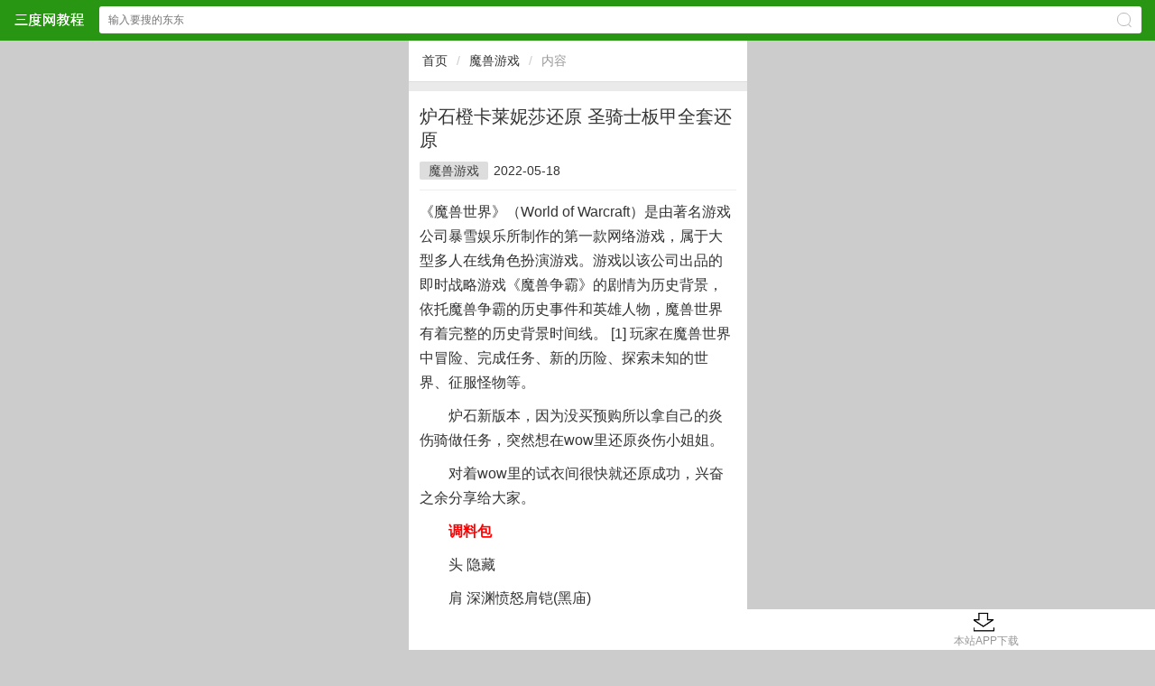

--- FILE ---
content_type: text/html
request_url: http://m.3du8.cn/moshou/moshougame-207.html
body_size: 4298
content:
<!DOCTYPE HTML> <html><head><meta charset="gb2312" /><meta id="viewport" name="viewport" content="width=device-width, initial-scale=1.0, minimum-scale=1.0, maximum-scale=1.0, user-scalable=no" /><meta content="telephone=no" name="format-detection" /><meta http-equiv="Cache-Control" content="no-transform " /><meta http-equiv="Cache-Control" content="no-siteapp" /><meta name="apple-mobile-web-app-capable" content="yes" /><meta name="applicable-device" content="mobile" /><title>炉石橙卡莱妮莎还原 圣骑士板甲全套还原</title><meta name="keywords" content="炉石橙卡莱妮莎还原 圣骑士板甲全套还原" /><meta name="description" content="炉石橙卡莱妮莎还原 圣骑士板甲全套还原(第1页)" /><link rel="stylesheet" type="text/css" href="/sc/css/rbase.css" /><script type="text/javascript" src="/sc/js/jquery-2.0.3.min.js"></script><script type="text/javascript" src="/sc/js/slick.min.js"></script><link rel="stylesheet" type="text/css" href="/sc/js/slick.min.css" /><script type="text/javascript" src="/sc/js/global.js"></script><link rel="stylesheet" type="text/css" href="/sc/css/article.css" /></head><body><header class="header"><div class="dom acc"><a href="/" class="logo">三度网教程网站</a><form action="/search.aspx" method="get" onsubmit="return chk_search();" accept-charset="GBK" onsubmit="document.charset='GBK';"><input type="text" id="key" name="keyboard" value="" placeholder="输入要搜的东东" class="text" /><span class="ico2search"></span><input type="submit" class="submit pa db" value="搜索" /></form></div></header><div style="height:45px;"></div><script>//搜索检测function chk_search(){var key=$('#key').val();if(key==''){alert('搜索关键词');return false;}return true;}</script><div class='ways mb10 acc'><a href='/'>首页</a><i>/</i><a href='/gamelist/moshou.html'>魔兽游戏</a><i>/</i><b>内容</b></div><div class="detail"><h1 class="h1">炉石橙卡莱妮莎还原 圣骑士板甲全套还原</h1><div class="attr"><a href='/gamelist/moshou.html'>魔兽游戏</a><span>2022-05-18 </span><span class="hide">阅读()</span></div><div class="content acc mt10"><div>《魔兽世界》（World of Warcraft）是由著名游戏公司暴雪娱乐所制作的第一款网络游戏，属于大型多人在线角色扮演游戏。游戏以该公司出品的即时战略游戏《魔兽争霸》的剧情为历史背景，依托魔兽争霸的历史事件和英雄人物，魔兽世界有着完整的历史背景时间线。 [1]  玩家在魔兽世界中冒险、完成任务、新的历险、探索未知的世界、征服怪物等。</div><script type='text/javascript' src='/js/insertad.js'></script><p style="text-indent: 2em">炉石新版本，因为没买预购所以拿自己的炎伤骑做任务，突然想在wow里还原炎伤小姐姐。</p>
<p style="text-indent: 2em">对着wow里的试衣间很快就还原成功，兴奋之余分享给大家。</p>
<p style="text-indent: 2em"><span style="color: rgb(255, 0, 0);"><strong>调料包</strong></span></p>
<p style="text-indent: 2em">头 隐藏</p>
<p style="text-indent: 2em">肩 深渊愤怒肩铠(黑庙)</p>
<p style="text-indent: 2em">背 黑曜石斑点披风 黑潮斗篷(这个纹理的披风有很多，在这里比照原画选择了黑色和灰色的最长款)</p>
<p style="text-indent: 2em">胸 魔法瑟银胸甲</p>
<p style="text-indent: 2em">手 凯旋之翼手套(SoO普通难度)</p>
<p style="text-indent: 2em">腰 审判腰带(黑翼)</p>
<p style="text-indent: 2em">腿 魔法瑟银护腿</p>
<p style="text-indent: 2em">脚 冷酷马靴</p>
<p style="text-indent: 2em">主手 骑士战锤</p>
<p style="text-indent: 2em">副手 古树之三联盾牌(老klz)</p>
<p style="text-indent: 2em">肤色 3</p>
<p style="text-indent: 2em">脸型 2</p>
<p style="text-indent: 2em">发型 13</p>
<p style="text-indent: 2em">发色 7</p>
<p style="text-indent: 2em">耳环 1</p>
<p style="text-indent: 2em">炎伤小姐姐的肩膀是最好认的，胸甲让我疑惑了一下，但是从护颈、开胸、手臂上的束带三个点就很容易认出其实是魔法瑟银胸甲改色，因为其他类似模型的胸甲没有护颈。</p>
<p style="text-indent: 2em">顺藤摸瓜，腿甲就是魔法瑟银护腿。</p>
<p style="text-indent: 2em">腰带也花了点功夫，主要从侧边的链环入手，确认是审判腰带，tbc5人本有同模型不同配色，但是跟原画的差距有点大所以不推荐。</p>
<p style="text-indent: 2em">护手我一开始以为那四条光纹是绿色的，后来从末端的中国风纹理认出是凯旋之翼。</p>
<p style="text-indent: 2em">武器原画改动比较大，其实是从锤身上的甲虫？纹理辨认的。一开始我配的是乌瑞恩皇室之槌，结果上数据库搜发现没有，估计是获取任务删除了。同纹理的还有通体金色纹理暗绿色的灵覆钉锤和通体银色纹理金属色的骑士战锤，为了幻化整体感最后选了骑士战锤。</p>
<p style="text-indent: 2em">盾牌很好认，6.0好战角斗士有类似模型的，不过是兽人风格而且配色不搭所以不做考虑。</p>
<p style="text-indent: 2em">腿甲其实原画里看不到，不过光脚很不rp所以按魔法瑟银套配了最搭的冷酷马靴。</p>
<p style="text-indent: 2em">其实作为剧情党，一开始很不喜欢炉石里的随意设定。但是后来发现，这也是魔兽这一老ip新生命力的源泉之一。如果还有想要还原的炉石原画，我也愿意继续分享给大家。</p>
<p style="text-indent: 2em"><span style="color: rgb(255, 0, 0);"><strong>最后上图&nbsp;</strong></span></p>

<p style="text-align: center"><a target="_blank" style="display:inline-block;"><img src="http://img2.3du8.cn/upload/wow_1/wow_1209052652_1.jpg" width="600" border="0" height="626" alt="炉石橙卡莱妮莎还原 圣骑士板甲全套还原" title=""></a></p>
<p style="text-align: center"><a target="_blank" style="display:inline-block;"><img src="http://img2.3du8.cn/upload/wow_1/wow_1209052653_2.jpg" width="600" border="0" height="626" alt="炉石橙卡莱妮莎还原 圣骑士板甲全套还原" title=""></a></p>
<p style="text-align: center"><a target="_blank" style="display:inline-block;"><img src="http://img2.3du8.cn/upload/wow_1/wow_1209052653_3.jpg" width="600" border="0" height="800" alt="炉石橙卡莱妮莎还原 圣骑士板甲全套还原" title=""></a></p>
<p><br><div>中国国内对于网络游戏以批评、质疑多于赞赏，央视作为主流官方媒体更是如此。但在2011年CCTV-13频道的视频中，主持人首次对《魔兽世界》这款网游进行了肯定，并且称赞其有创意有创新，与国内产品对比鲜明。</div><br><br/><br/>      <div  style='width:98%;text-align:center'></div><p style="white-space: normal;">&hellip;&hellip;</p><script type="text/javascript" src="/js/content-bottom.js"></script><div class="tags"><font>标签:</font><a href='/search.aspx?keyboard=%c2%af%ca%af%b3%c8%bf%a8%c0%b3%c4%dd%c9%af%bb%b9%d4%ad+%ca%a5%c6%ef%ca%bf%b0%e5%bc%d7%c8%ab%cc%d7%bb%b9%d4%ad' target='_blank' >炉石橙卡莱妮莎还原 圣骑士板甲全套还原</a></div> </div></div><script type="text/javascript" src="/js/content-bottom2.js"></script><div class="mi_news mt10"><div class="tit"><span>相关阅读</span></div><ul><li><a href='/moshou/moshougame-207.html' title='炉石橙卡莱妮莎还原 圣骑士板甲全套还原'>炉石橙卡莱妮莎还原 圣骑士板甲全套还原</a></li></ul></div><footer class="bottom"><a href="/">首页</a> &nbsp;  &nbsp; <a href="http://www.3du8.cn">电脑版</a>&nbsp;&nbsp;&nbsp;&nbsp;<a href="/sitemap.xml" target='_blank'>地图</a></footer><span style="display:none"><script type="text/javascript" src="/sc/js/tongji.js"></script></span><script type="text/javascript" src="/js/bottom-ad.js"></script><script type="text/javascript" src="/alipay.js"></script><script type="text/javascript"  src="/js/downapp.js" ></script></body></html>

--- FILE ---
content_type: text/html
request_url: http://m.3du8.cn/js/content-bottom2.js
body_size: 655
content:
<!DOCTYPE html PUBLIC "-//W3C//DTD XHTML 1.0 Transitional//EN" "http://www.w3.org/TR/xhtml1/DTD/xhtml1-transitional.dtd">
<html xmlns="http://www.w3.org/1999/xhtml">
<head>
<meta http-equiv="Content-Type" content="text/html; charset=gb2312" />
<title>404资源未找到 - 北联网教程</title>
<link rel="stylesheet" type="text/css" href="/assets/css/base.css" />
<link rel="stylesheet" type="text/css" href="/assets/css/about.css" />
</head>
<body class="whitebg">
<div class="error">
<div class="error-img"></div>
<div class="error-notice">呃…您要访问的页面找不到了！</div>
<div class="error-button"><a href="javascript:void(0);" onclick="window.location.reload();" class="refresh-button">刷新</a><a href="/" class="back-button">返回首页</a><a href="javascript:void(0);" onclick="window.history.go(-1);" class="pev-button">返回上一页</a></div>
</div>
</body>
</html>


--- FILE ---
content_type: text/css
request_url: http://m.3du8.cn/sc/css/rbase.css
body_size: 4267
content:
@charset "gb2312";
/* ui7 1.1 */
 body{margin: 0; color: #333; font-family: "Microsoft Yahei", sans-serif; line-height: 1.6; background:#eaeaea; }
 ul, ol{margin: 0; padding-left: 0; list-style: none;}
 ul li, ol li{vertical-align: middle;}
 dl,  p{margin: 0;} dd{margin-left: 0;}
 h1, h2, h3, h4, h5, h6{margin: 0; font-weight: normal;}
 strong{ font-weight: bold; }
 em {font-style: italic;}
 img{ display: block; border: 0;}
 a, a:link, a:visited, a:active, a:hover{text-decoration:none;} a{color: #404040;}
 a,button,input{-webkit-tap-highlight-color:rgba(0,0,0,.2);}
 select{-webkit-appearance: none; -moz-appearance: none;}
 input[type="submit"]{cursor:pointer;}
 input[type="email"], input[type="number"], input[type="password"], input[type="tel"], input[type="url"], input[type="text"]{-webkit-tap-highlight-color:rgba(0,0,0,0);}
 input:focus, select:focus, textarea:focus, button:focus{outline: none;}
 input, textarea{padding: 0; font-size: .875rem; border-radius: 0; border: 0; resize: none;}
 textarea{-webkit-tap-highlight-color:rgba(0,0,0,0);}
/*常用属性*/
.fa{margin: 0 auto;} .left{ float: left;} .right{float: right;}
.pf{position: fixed;} .pr{position: relative;} .pa{position: absolute;}
.db{display: block;} .dib{display: inline-block;} .di{ display: inline;}
.bsb{-webkit-box-sizing: border-box; -moz-box-sizing: border-box; box-sizing: border-box;}
.tno{text-indent: -9999em;} .tl{text-align: left;} .tr{text-align: right;} .tc{text-align: center;}
.fwn{ font-weight: normal;} .fsn{font-style: normal;}
.oh1{text-overflow: ellipsis; overflow: hidden; white-space: nowrap;}
.oh2{overflow : hidden; text-overflow: ellipsis; display: -webkit-box; -webkit-box-orient: vertical; -webkit-line-clamp: 2;}
/* ui7 非常用标签 */
 blockquote, q {quotes: none;}
 table {border-collapse: collapse;border-spacing: 0;}
 svg:not(:root) { overflow: hidden; }
 hr {display: block; margin: 2em 0; height: 0; border: 0;border-top: 1px solid #ccc;box-sizing: border-box;}
 small, .f-small{ font-size: 80%; }
 sub, sup{ font-size: 75%; line-height: 0; position: relative; vertical-align: baseline; } sup{ top: -.5em; } sub{ bottom: -.25em; }

.mt3{margin-top:3px;}.mt5{margin-top:5px;}.mt10{margin-top:10px;}.mt12{margin-top:12px;}.mb3{margin-bottom:3px;}.mb5{margin-bottom:5px;}.mb10{margin-bottom:10px;}.mb12{margin-bottom:12px;}
.pt3{padding-top:3px;}.pt5{padding-top:5px;}.pt10{padding-top:10px;}.pt12{padding-top:12px;}.pb3{padding-bottom:3px;}.pb5{padding-bottom:5px;}.pb10{padding-bottom:10px;}.pb12{padding-bottom:12px;}.hide{display:none;}
.acc:before,.acc:after{content:"";display:table;}.acc:after{clear:both;}.acc{zoom:1;}
.acc2:before,.acc2:after{content:"";display:table;}.acc2:after{clear:both;}.acc{zoom:1;}
/* header */
.header{display:block;width:100%;height:45px;position:fixed;top:0px;left:0px;z-index:21;}
.header .dom{height:45px;background-color:#289613;color:#fff;}
.header .dom a.logo{display:inline-block;width:78px;height:19px;background:url('../img/brand.png') no-repeat 0 0;background-size:78px 19px;text-indent:-9999px;position:absolute;left:15px;top:12px;}
.header form{ position:absolute; right:15px; left:110px; top:7px; padding:0 36px 0 10px;border-radius:3px;background-color:#fff; }
.header form .text{padding:10px 0;width: 100%; height:10px;line-height:10px;font-size:.75rem;color:#bbb;background-color:transparent}
.header form .submit{top:0;right:0;width:36px;height:36px;opacity:0;}
.header form .ico2search{position:absolute;top:.4375em;right:.75em;width:13px;height:13px;color:#bbb;border-radius:1rem;border:1px solid;font-size:16px;}
.header form .ico2search:before{position:absolute;right:-4px;bottom:-1px;display:block;content:" ";width:4px;height:4px;border-right:1px solid;-webkit-transform:rotate(135deg);-ms-transform:rotate(135deg);-moz-transform:rotate(135deg);transform:rotate(135deg);}

/* ways */
.ways{height:45px;line-height:45px;background:#fff;border-bottom:1px solid #ddd;font-size:14px;color:#999;padding-left:15px;position:relative;z-index:10;}
.ways a{float:left;color:#333;margin:0px;}
.ways a.drop{background:url('../img/more-ico2.png') no-repeat right 21px;background-size:7px auto;padding-right:12px;}
.ways i{float:left;font-style:normal;color:#ccc;margin:0px 10px;}
.ways b{float:left;font-weight:normal;color:#999;}
.ways .ways_drop{display:none;position:absolute;z-index:11;top:46px;left:0px;right:0px;background:#fff;-moz-box-shadow:0 2px 2px rgba(0,0,0,0.2);-webkit-box-shadow:0 2px 2px rgba(0,0,0,0.2);box-shadow:0 2px 2px rgba(0,0,0,0.2);}

.ways .ways_drop ul{padding:2px 12px 12px;}
.ways .ways_drop ul li{display:block;border-bottom:1px #eee solid;}
.ways .ways_drop ul li a{display:block;float:none;background:url('../img/more-ico1.png') no-repeat 12px center;background-size:6px auto;padding-left:30px;}

/* page */
.page{padding:10px 12px;height:35px;background:#fff;border-bottom:1px #ddd solid;position:relative;z-index:1;}
.page a.prev,.page a.next{display:inline-block;width:25%;background:#ddd;border-radius:3px;text-align:center;line-height:35px;position:absolute;z-index:2;}
.page a.prev{left:12px;top:10px;}.page a.next{right:12px;top:10px;}
.page dl{margin:0px auto;width:40%;line-height:33px;border:1px #ddd solid;border-radius:3px;text-align:center;font-size:16px;color:#888;}
.page dl i,.page dl s,.page dl u{display:inline-block;line-height:33px;font-size:17px;font-style:normal;text-decoration:none;}
.page dl i{width:45%;color:#333;}
.page dl s{font-size:15px;position:relative;z-index:2;top:-2px;}
.page dl u{width:45%;}
/* notempty */
.notempty{padding:100px 0px;background:#fff;border-bottom:1px #ddd solid;text-align:center;}
.notempty img{width:40%;margin:0px auto;}
.notempty p{margin:5px auto 0px;color:#999;}
/*hot_soft*/
.hot_soft{background:#fff;}
.hot_soft .tit{border-bottom:1px #ddd solid;padding:10px 12px;}
.hot_soft .tit span{display:inline-block;line-height:110%;padding-left:10px;font-size:18px;}
.hot_soft ul{margin:0px;padding:0px;list-style:none;}
/*new_article*/
.new_article{background:#fff;}
.new_article .tit{border-bottom:1px #ddd solid;padding:10px 12px;}
.new_article .tit span{display:inline-block;line-height:110%;padding-left:10px;font-size:18px;}
.new_article ul{margin:0px;padding:0px;list-style:none;}
/* mi_more */
.mi_more{margin:0px;padding:12px 12px;list-style:none;}
.mi_more a{display:block;margin:0px auto;width:64%;height:27px;font-size:14px;line-height:26px;color:#0894ec;border:1px #0894ec solid;border-radius:3px;text-align:center;}
/* mi_soft */
.mi_soft{background:#fff;}
.mi_soft summary{height:43px;border-bottom:1px solid #e8e8e8;}
.mi_soft summary b{line-height:43px;font-size:16px;color:#3d4145;font-weight:normal;border-left:3px solid #0894ec;padding-left:10px;display:inline-block;}
.mi_soft summary a{float:right;line-height:43px;color:#999;padding-right:14px;font-size:14px;}
.mi_soft summary a i.more-ico{width:6px;height:10px;background-image:url('../img/more-ico.png');background-position:0 0;background-size:6px 10px;background-repeat:no-repeat;display:inline-block;margin-left:7px;}
.mi_soft ul{margin:0px;padding:20px 12px;list-style:none;}
.mi_soft ul li{float:left;width:25%;text-align:center;list-style:none;padding:0px;margin:0px;}
.mi_soft ul li img{width:60px;height:60px;margin:0px auto;}
.mi_soft ul li b{display:block;margin:5px auto 0px;width:80%;height:20px;font-size:14px;line-height:20px;overflow:hidden;font-weight:normal;text-overflow:ellipsis;white-space:nowrap;overflow:hidden;}
/* mi_news */
.mi_news{background:#fff;}
.mi_news .tit{border-bottom:1px #ddd solid;padding:10px 12px;}
.mi_news .tit span{display:inline-block;line-height:110%;padding-left:10px;font-size:18px;}
.mi_news ul{padding:8px 12px 10px;list-style-position:inside;font-size:14px;list-style:disc;}
.mi_news ul li{line-height:30px;text-overflow:ellipsis;white-space:nowrap;overflow:hidden;}
.mi_news ul li a{color:#505050;font-size:15px;padding-left:9px;}
.mi_news ul li::before{content:"";width:3px;height:3px;border-radius:3px;display:inline-block;background-color:#505050;vertical-align:super;}
/* mi_news3 */
.mi_news3{float:left;width:33.33%;margin-top:15px;}
.mi_news3 a{display:block;padding-right:10px;text-align:center;}
.mi_news3 .icon{width:100%;height:80px;margin:auto;}
.mi_news3 h3{display:block;margin:5px auto 0px;font-size:14px;height:34px;line-height:17px;font-weight:normal;overflow:hidden;}
/* mi_soft */
.mi_soft{padding:0;background:#fff;border-bottom:1px dotted #dadada;}
.mi_soft a{display:block;padding:10px 12px 15px;position:relative;z-index:1;}
.mi_soft .icon{float:left;width:40px;height:40px;overflow:hidden;margin-right:12px;}
.mi_soft h3{margin:0px;font-size:16px;height:20px;line-height:20px;font-weight:normal;white-space:nowrap;text-overflow:ellipsis;overflow:hidden;}
.mi_soft h3 i{display:inline-block;margin-left:6px;padding:0px 5px;font-style:normal;font-size:12px;line-height:18px;color:#fff;border-radius:2px;position:relative;z-index:1;top:-2px;}
.mi_soft h3 i.hot{background:#f60;}
.mi_soft h3 i.recom{background:#f60;}
.mi_soft h3 i.head{background:#f60;}
.mi_soft small{display:block;height:20px;line-height:20px;font-size:12px;color:#666;overflow:hidden;}
.mi_soft small span{display:inline-block;padding:0px 5px;line-height:16px;color:#fa0;border:1px #ffb600 solid;border-radius:3px;}
.mi_soft button{position:absolute;z-index:2;top:18px;right:12px;padding:7px 12px;background:#0697da;color:#fff;font-size:14px;border:0px;border-radius:3px;}
/* mi_soft1 */
.mi_soft1{float:left;width:50%;margin-top:15px;}
.mi_soft1 a{display:block;padding:0px 10px 0px 28px;height:20px;position:relative;z-index:1;overflow:hidden;}
.mi_soft1 .icon{width:20px;height:20px;position:absolute;z-index:2px;left:0px;top:0px;}
.mi_soft1 h3{display:block;margin:0px;font-size:14px;height:20px;line-height:20px;font-weight:normal;overflow:hidden;}
/* mi_soft2 */
.mi_soft2{float:left;width:50%;margin-top:15px;}
.mi_soft2 a{display:block;padding:0px 10px 0px 50px;height:40px;position:relative;z-index:1;overflow:hidden;}
.mi_soft2 .icon{width:40px;height:40px;position:absolute;z-index:2px;left:0px;top:0px;}
.mi_soft2 h3{display:block;margin:0px;font-size:14px;height:20px;line-height:20px;font-weight:normal;overflow:hidden;}
.mi_soft2 small{display:block;font-size:12px;height:20px;line-height:20px;font-weight:normal;overflow:hidden;}
/* mi_soft4 */
.mi_soft4{float:left;width:25%;text-align:center;margin-top:10px;}
.mi_soft4 a{display:block;}
.mi_soft4 .icon{width:50px;height:50px;margin:0px auto;}
.mi_soft4 h3{margin:5px auto 0px;width:80%;font-size:13px;height:34px;line-height:17px;font-weight:normal;overflow:hidden;}




/**/
.menu-switch{ height:50px;line-height:50px;padding:0 35px 0 10px;border-bottom:1px solid #ddd;position:relative;background:#fff;}
.menu-switch .menu li{float:left; padding-right:23px; } 
.menu-switch .menu li a{display:block;text-align:center;position:relative;font-size:16px; padding:0px 3px; }
.menu-switch .menu li i.red-dot{ width:7px; height:7px; border-radius:7px; background:#e9271e; position:absolute; top:8px; right:-5px; }
.menu-switch .menu li a.active{color:#289613;}
.menu-switch .menu li a.active:after{display:block;content:" ";width:100%;height:2px;background-color:#289613;margin-top:-1px;}
.menu-switch .pull-right{position:absolute;width:57px;height:50px;top:0;right:0px;}
.menu-switch .pull-right a{display:block;width:57px;height:50px;text-align:center; background-image:url('../img/column.png'); background-position:0 0; background-repeat:no-repeat; background-size:57px 50px; }

.menu-switch .cate-box{position:fixed;top:44px;left:0;width:100%;z-index:2;background-color:rgba(255,255,255,.96);box-shadow:0 3px 5px rgba(0,0,0,.1);}
.menu-switch .cate-box > .group{display:table;width:100%;border-collapse:collapse;}
.menu-switch .cate-box > .group .row{display:table-row;}
.menu-switch .cate-box > .group .col{display:table-cell;width:25%;border:1px solid #289613;border-top:0;text-align:center;font-size:14px;}
.menu-switch .cate-box > .group a.active{color:#289613}
/*  */
.activity{ width:100%; padding-top:3px; padding:0px 10px; background: #fff!important; box-sizing:border-box; }
.activity-txt{ margin-top: 0px; padding-top: 15px; display: block; overflow: hidden; padding-bottom: 17px; border-bottom:1px solid #d5d5d5; }
.activity-txt a { display: block; padding: 0 0 0 128px; font-size: 10px; }
.activity-thumb { height: 80px; float: left; margin-left: -127px; font-size: 0; line-height: 0; width: 115px; border-radius: 0; }
.activity-thumb img { width: 115px; border-radius: 2px; height: 80px; display: block; float: left; margin-bottom: -10px; position: relative; }
.activity-words{ height: 80px; vertical-align: top; display: -webkit-box; -webkit-box-orient: vertical; text-overflow: ellipsis; -webkit-line-clamp: 3; font-size: 13px; line-height: 20px; overflow: hidden; color: #848484; }
.activity-words h1 { margin-top: -1px; overflow: hidden; font-size: 16px; height:48px; line-height: 24px; color: #4d4c4c; font-weight:normal; }
.activity-words em { display:block; font-size: 14px; color: #b1b1b1; font-style:normal; padding-top: 10px;  }
.load-alled{ display:block; width:100%; font-style:normal; height:30px; line-height:30px; text-align:center; color:#999; font-size:15px; overflow: hidden; }
/* */
.must-app{ margin-top:10px; background:#fff; }
.must-app summary{ height:45px; border-bottom:1px solid #e8e8e8; }
.must-app summary strong{ height:45px; line-height:45px; float:left; font-size:16px; color:#3d4145; font-weight:normal;  padding-left:12px; }
.must-app summary a{ float:right; height:45px; line-height:45px; color:#999; padding-right:14px; font-size:14px; }
.must-app summary a i.more-ico{ width:6px; height:10px; background-image:url('../img/more-ico.png'); background-position:0 0; background-size:6px 10px; background-repeat:no-repeat; display:inline-block; margin-left:7px; }
.must-app .list { padding:15px 0px 13px 0px; overflow:hidden; }
.must-app .list li { float: left; width:25%; }
.must-app .list li a { display: block; margin: 0 auto; font-size: 14px; color:#404040; text-align: center; }
.must-app .list li a img { display: block; border-radius: 8px; margin: 0 auto; margin-bottom: 4px; border-radius:12px; }

/**/
.must-app li.entry { width:100%; height:60px; background-color:#fff; position: relative; border-bottom:1px solid #ddd; padding-bottom:15px; margin-bottom:15px; }
.must-app li.entry a.app{display: block; padding: 0px 10px 0px 80px;  text-align:left; }
.must-app li.entry a.app img{display: block; float: left; margin-left: -70px; width: 60px; height: 60px; border-radius: 8px; }
.must-app li.entry a.app p{ height:auto; line-height:20px; border-bottom:none; font-size:12px; color:#808080; }
.must-app li.entry a.app p.title{font-size: 16px; line-height: 22px; height: 22px; overflow: hidden; padding-right: 65px; color:#333; text-overflow: ellipsis; overflow: hidden; white-space: nowrap; }
.must-app li.entry a.app p.row{font-size: 11px; color:#808080; }
.must-app li.entry a.app p.row i.cloumn{ font-style:normal; height:16px; line-height:16px; background:#ffb600; color:#fff; padding:0px 7px; font-size:11px; border-radius:2px; margin-right:4px; }
.must-app li.entry a.download{ position: absolute; top: 50%; margin-top:-15px; right: 10px; display: block; width: 60px; height: 30px; line-height: 30px; border-radius: 2px; color: #FFF; font-size: 14px; text-align: center; background:#0697da; }
.find-more-btn{ display:block; width:104px; height:26px; line-height:26px; color:#0894ec; border:1px solid #0894ec; font-size:14px; padding:0px 24px; border-radius:3px; margin:0 auto; text-align:center; overflow: hidden; }

.special{ padding-right:10px; padding-bottom:18px; overflow:hidden; }
.special li{ float:left; width:50%; height:35px; line-height:35px; padding-left:10px; margin-top:10px; -moz-box-sizing:border-box; -ms-box-sizing:border-box; -o-box-sizing:border-box; -webkit-box-sizing:border-box; box-sizing:border-box; overflow:hidden; }
.special li a{ float: left; display:block; width:100%; height:35px; line-height:35px; background:#f7f7f7; border-radius:6px; color:#112632; font-size:14px; }
.special li a:active{ background:#f0f0f0; }
.special li a img{ float: left; display:inline-block; width:23px; height:23px; border-radius:2px; margin:7px; }
.special li a i.arrow-i{ width:6px; height:11px;background-image:url('../img/more-ico1.png'); background-position:0 0; background-size:6px 11px; background-repeat:no-repeat; display:inline-block; margin-left:11px;  }
.links{padding:7px 0px 12px 0px;overflow:hidden;}
.links li{float:left;padding:0px 10px;}
.links li a{font-size:14px;color:#333;line-height:26px;}

.bottom{height:45px;line-height:45px;background:#289613;color:#0888d9;text-align:center;}
.bottom a{color:#fff;font-size:15px;margin:0px 5px;}

.pd44{padding-top:44px;}
/*电脑访问优化*/
@media only screen and (min-width:1024px){
html{position:relative;width:375px;margin:0 auto;background:#ccc;}
body{background:#eaeaea;}
}


.clearfix:before, .clearfix:after {
  content: "";
  display: table;
}

.clearfix:after {
  clear: both;
}

.clearfix {
  zoom: 1;
}

--- FILE ---
content_type: text/css
request_url: http://m.3du8.cn/sc/js/slick.min.css
body_size: 1053
content:
/* Slider */
.slick-slider{position:relative;display:block;box-sizing:border-box;-moz-box-sizing:border-box;-webkit-touch-callout:none;-webkit-user-select:none;-khtml-user-select:none;-moz-user-select:none;-ms-user-select:none;user-select:none;-ms-touch-action:none;touch-action:none;-webkit-tap-highlight-color:transparent;}

.slick-list{overflow:hidden;display:block;margin:0;padding:0;position:relative;z-index:1;}
.slick-list:focus{outline:none;}
.slick-loading .slick-list{background:url('./slick/ajax-loader.gif') center center no-repeat;}
.slick-list.dragging{cursor:pointer;cursor:hand;}

.slick-slider .slick-list,
.slick-track, .slick-slide,
.slick-slide img{-webkit-transform:translate3d(0, 0, 0);-moz-transform:translate3d(0, 0, 0);-ms-transform:translate3d(0, 0, 0);-o-transform:translate3d(0, 0, 0);transform:translate3d(0, 0, 0);}

.slick-track{position:relative;left:0;top:0;display:block;zoom:1;}
.slick-track:before,
.slick-track:after{content:"";display:table;}
.slick-track:after{clear:both;}
.slick-loading .slick-track{visibility:hidden;}

.slick-slide{float:left;display:none;margin:0px 5px;}
.slick-slide img{display:block;margin:0px auto;width:100%;}
.slick-slide.slick-loading img{display:none;}
.slick-slide.dragging img{pointer-events:none;}
.slick-initialized .slick-slide{display:block;}
.slick-loading .slick-slide{visibility:hidden;}
.slick-vertical .slick-slide{display:block;height:auto;border:1px solid transparent;}

/* Icons */
@font-face{font-family:"slick";src:url("./slick/slick.eot");src:url("./slick/slick.eot?#iefix") format("embedded-opentype"), url("./slick/slick.woff") format("woff"), url("./slick/slick.ttf") format("truetype"), url("./slick/slick.svg#slick") format("svg");font-weight:normal;font-style:normal;}
/* Arrows */
.slick-prev,
.slick-next{display:block;height:30px;width:30px;line-height:0;font-size:0;cursor:pointer;background:transparent;color:transparent;top:50%;margin-top:-10px;padding:0;border:none;outline:none;position:absolute;z-index:2;}
.slick-prev:focus, .slick-next:focus{outline:none;}
.slick-prev.slick-disabled:before, .slick-next.slick-disabled:before{opacity:0.3;}
.slick-prev:before,
.slick-next:before{font-family:'slick';font-size:30px;line-height:1;color:white;opacity:0.8;-webkit-font-smoothing:antialiased;-moz-osx-font-smoothing:grayscale;}
.slick-prev{left:3px;}.slick-prev:before{content:"\2190";color:#000;}
.slick-next{right:3px;}.slick-next:before{content:"\2192";color:#000;}
/* Dots */
.slick-dots{list-style:none;display:block;text-align:center;padding:0px;width:100%;position:absolute;z-index:3;bottom:4px;}
.slick-dots li{position:relative;display:inline-block;height:20px;width:20px;margin:0px;padding:0px;cursor:pointer;}
.slick-dots li button{border:0;background:transparent;display:block;height:20px;width:20px;outline:none;line-height:0;font-size:0;color:transparent;padding:5px;cursor:pointer;outline:none;}
.slick-dots li button:focus{outline:none;}
.slick-dots li button:before{position:absolute;top:0;left:0;content:"\2022";width:20px;height:20px;font-family:"slick";font-size:6px;line-height:20px;text-align:center;color:#f90;opacity:0.5;-webkit-font-smoothing:antialiased;-moz-osx-font-smoothing:grayscale;}
.slick-dots li.slick-active button:before{opacity:0.9;}

--- FILE ---
content_type: application/javascript
request_url: http://m.3du8.cn/sc/js/tongji.js
body_size: 619
content:


/*baidu*/
document.writeln("<script>");
document.writeln("var _hmt = _hmt || [];");
document.writeln("(function() {");
document.writeln("  var hm = document.createElement(\"script\");");
document.writeln("  hm.src = \"https://hm.baidu.com/hm.js?7abd3eb82caabf74dc83ceb4c9870466\";");
document.writeln("  var s = document.getElementsByTagName(\"script\")[0]; ");
document.writeln("  s.parentNode.insertBefore(hm, s);");
document.writeln("})();");
document.writeln("</script>");


/*统计*/
document.writeln("<script>");
document.writeln("(function(){");
document.writeln("var el = document.createElement(\'script\');");
document.writeln("el.src = \'https://lf1-cdn-tos.bytegoofy.com/goofy/ttzz/push.js?");
document.writeln("");
document.writeln("82602432b16c61c4b4607d32a49d81960da3031c125e7429fc5275c9527fda6e4a4d40de0dd5fa9b5c2c10f69a3b501dc430e831103b45ce33654fb9f95b006c\'");
document.writeln("");
document.writeln(";");
document.writeln("el.id = \'ttzz\';");
document.writeln("var s = document.getElementsByTagName(\'script\')[0];");
document.writeln("s.parentNode.insertBefore(el, s);");
document.writeln("})(window)");
document.writeln("</script>");


--- FILE ---
content_type: application/javascript
request_url: http://m.3du8.cn/alipay.js
body_size: 1687
content:














/*

document.writeln("<style>");
document.writeln("        /*全局广告样式Start*/");
document.writeln("        #globalAd{ width:400px; height:400px; overflow:hidden;position:fixed;display:none;z-index:10001;text-align:center;margin-left:10px;}");
document.writeln("        .layer{width:100%; height:100%;  position:fixed; top:0px;left:0px;filter:alpha(opacity=50);opacity:0.5;background:#000;z-index:1000;display:none}");
document.writeln("        .globalContent{width:600px; height:400px;}");
document.writeln("        .globalContent img{max-width: 600px;height: 400px;}");
document.writeln("        .closeIco{width:400px;height:50px;margin-left: 20px;position: absolute;text-align:center;left:270px;top:350px;cursor:pointer;background:url(\'/cha.png\') no-repeat scroll 0 0;}");

document.writeln("        .closeIco{width:400px;height:50px;margin-left: 20px;position: absolute;text-align:center;left:200px;top:350px;cursor:pointer;background:url(\'/cha.png\') no-repeat scroll 0 0;}");

document.writeln("        /*全局广告样式End*/");
document.writeln("    </style>");
document.writeln("");
document.writeln("<!--全局广告开始-->");
document.writeln("<div class=\'layer\'></div>");
document.writeln("<div id=\'globalAd\'>");
document.writeln("    <span onclick=\'closeGlobalAd();\' class=\'closeIco\'></span>");


document.writeln("    <a href=\'http://huilianhangjr.cn/lxa0jSkj0LSBX38161640592389/activity-IYJ579aCV.html?token=9a3ad6adcd68dd941bff95e6ac5d5a23&_ts=1640592453599&channel=pic\' target=\'_blank\' class=\'globalContent\' onclick=\'redirectUrlToActive();\'><img src=\'/alipay.jpg\'/></a>");

document.writeln("    <a href=\'http://url.91idai.com/s/t2uyZ1\' target=\'_blank\' class=\'globalContent\' onclick=\'redirectUrlToActive();\'><img src=\'/alipay.jpg\'/></a>");


document.writeln("</div>");
document.writeln("<!--全局广告结束-->");
document.writeln("");
document.writeln("");
document.writeln("<script>");
document.writeln("    /*全局广告开始*/");
document.writeln("");
document.writeln("    jQuery.cookie = function(name, value, options) {");
document.writeln("        if (typeof value != \'undefined\') { ");
document.writeln("            options = options || {};");
document.writeln("            if (value === null) {");
document.writeln("                value = \'\';");
document.writeln("                options.expires = -1;");
document.writeln("            }");
document.writeln("            var expires = \'\';");
document.writeln("            if (options.expires && (typeof options.expires == \'number\' || options.expires.toUTCString)) {");
document.writeln("                var date;");
document.writeln("                if (typeof options.expires == \'number\') {");
document.writeln("                    date = new Date();");
document.writeln("                    var totalTime = 24*3600;");
document.writeln("                    /*var totalTime=(1440-79)*60;*/");
document.writeln("                    var hour=date.getHours();");
document.writeln("                    var minutes=date.getMinutes();");
document.writeln("                    var seconds=date.getSeconds();");
document.writeln("                    var pastTime=3600*hour + 60*minutes + seconds;");
document.writeln("                    var leftTime=totalTime-pastTime;");
document.writeln("                    date.setTime(date.getTime() + (options.expires * leftTime * 1000));");
document.writeln("                } else {");
document.writeln("                    date = options.expires;");
document.writeln("                }");
document.writeln("                expires = \'; expires=\' + date.toUTCString();");
document.writeln("            }");
document.writeln("");
document.writeln("            var path = options.path ? \'; path=\' + (options.path) : \'\';");
document.writeln("            var domain = options.domain ? \'; domain=\' + (options.domain) : \'\';");
document.writeln("            var secure = options.secure ? \'; secure\' : \'\';");
document.writeln("            document.cookie = [name, \'=\', encodeURIComponent(value), expires, path, domain, secure].join(\'\');");
document.writeln("        } else { ");
document.writeln("            var cookieValue = null;");
document.writeln("            if (document.cookie && document.cookie != \'\') {");
document.writeln("                var cookies = document.cookie.split(\';\');");
document.writeln("                for (var i = 0; i < cookies.length; i++) {");
document.writeln("                    var cookie = jQuery.trim(cookies[i]);");
document.writeln("                  ");
document.writeln("                    if (cookie.substring(0, name.length + 1) == (name + \'=\')) {");
document.writeln("                        cookieValue = decodeURIComponent(cookie.substring(name.length + 1));");
document.writeln("                        break;");
document.writeln("                    }");
document.writeln("                }");
document.writeln("            }");
document.writeln("            return cookieValue;");
document.writeln("        }");
document.writeln("    };");
document.writeln("");
document.writeln("   $(function() {");
document.writeln("        //Set the popup window to center");
document.writeln("        var COOKIE_NAME = \'erdangjiade\';");
document.writeln("        if($.cookie(COOKIE_NAME)){");
document.writeln("            $(\'.layer\').hide();");
document.writeln("            $(\'#globalAd\').hide();");
document.writeln("        }else{");
document.writeln("            var erdangjiadeH = $(window).height();");
document.writeln("            var erdangjiadeW = $(window).width();");
document.writeln("            $(\'.layer\').show();");
document.writeln("            $(\'#globalAd\').css({\'top\': erdangjiadeH/2-$(\'#globalAd\').height()/2,\'left\': erdangjiadeW/2-$(\'#globalAd\').width()/2 });");
document.writeln("            $(\'#globalAd\').slideDown(300, function() {");
document.writeln("                setTimeout(\'closeGloableAd()\', \'300000\');");
document.writeln("            });");
document.writeln("            $.cookie(COOKIE_NAME,\'erdangjiade\', {path: \'/\', expires: 1});");
document.writeln("        }");
document.writeln("    });");
document.writeln("");
document.writeln("    function closeGlobalAd(){");
document.writeln("        $(\'#globalAd\').hide();");
document.writeln("        $(\'.layer\').hide();");
document.writeln("    }");
document.writeln("");
document.writeln("    function redirectUrlToActive(){");
document.writeln("        $(\'#globalAd\').hide();");
document.writeln("        $(\'.layer\').hide();");
document.writeln("    }");
document.writeln("    /*全局广告结束*/");
document.writeln("</script>");
*/

--- FILE ---
content_type: application/javascript
request_url: http://m.3du8.cn/js/downapp.js
body_size: 766
content:
document.write(" <ul class=\"foot\">");
document.write("       <li class=\"Imgbox\" img=\"\/images\/tuiJianCus\/index-wxz-icon.png\" data-img=\"\/chunjingpic\/images\/down.png\">");
document.write("           <a href=\"\/APK_m3du8.apk\">");
document.write("               <div class=\"xz-img\"  style=\"position:relative;left:22px\" >");
document.write("                   <img   src=\"\/images\/down.png\" \/>");
document.write("               <\/div>");
document.write(" ");
document.write("               <p class=\"botm-title\" >本站APP下载<\/p>");
document.write("           <\/a>");
document.write("       <\/li>");
document.write("<!--");
document.write("       <li class=\"Imgbox\" img=\"\/images\/tuiJianCus\/tuijiang-wxz-icon.png\" data-img=\"\/images\/tuiJianCus\/tuijiang-xz-icon.png\">");
document.write("           <a href=\"\/views\/tuiJianCus\/tuijian_speed.jsp\">");
document.write("               <div class=\"xz-img\">");
document.write("                   <img src=\"\/images\/tuiJianCus\/tuijiang-xz-icon.png\" \/>");
document.write("               <\/div>");
document.write(" ");
document.write("               <p class=\"botm-title actives \">我的推荐<\/p>");
document.write("           <\/a>");
document.write("       <\/li>");
document.write("       <li class=\"Imgbox\" img=\"\/images\/tuiJianCus\/my-wxz-icon.png\" data-img=\"\/images\/tuiJianCus\/my-xz-icon.png\">");
document.write("           <a href=\"\/views\/tuiJianCus\/usercenter.jsp\">");
document.write("               <div class=\"xz-img\">");
document.write("                   <img src=\"\/images\/tuiJianCus\/my-wxz-icon.png\" \/>");
document.write("               <\/div>");
document.write(" ");
document.write("               <p class=\"botm-title \">我的福利<\/p>");
document.write("           <\/a>");
document.write("       <\/li>");
document.write("-->");
document.write("   <\/ul>");
document.write("<style>");
document.write(".foot{");
document.write("           margin: 0;");
document.write("           padding: 0;");
document.write("           text-decoration: none;");
document.write("           list-style: none;");
document.write(" ");
document.write("       }");
document.write("       .foot {");
document.write("           width: 100%;");
document.write("           height: 45px;");
document.write("           background: #FFFFFF;");
document.write("           position: fixed;");
document.write("           bottom: 0;");
document.write("           display: flex;");
document.write("           justify-content: space-around;");
document.write("           z-index: 999;");
document.write("           \/*line-height: 20px;*\/");
document.write("");
document.write("       }");
document.write(" ");
document.write("       .foot li {");
document.write("           height: 100%;");
document.write("");
document.write("       }");
document.write(" ");
document.write("       .foot li a {");
document.write("           display: block;");
document.write("           width: 100%;");
document.write("           height: 100%;");
document.write("           \/* color: #979797;*\/");
document.write("           text-decoration: none;");
document.write("           list-style: none;");
document.write("       }");
document.write(" ");
document.write("       .foot li a img {");
document.write("           \/*display: block;*\/");
document.write("           width: 26px;");
document.write("           height: 26px;");
document.write("           margin-top: 0px;");
document.write("       }");
document.write(" ");
document.write("       .foot li a p {");
document.write("           font-size: 12px;");
document.write("           width: 100%;");
document.write("           text-align: center;");
document.write("           \/* color: #979797;*\/");
document.write("           margin-top: 0px; text-align:center");
document.write("");
document.write("       }");
document.write("       .botm-title{");
document.write("           color: #979797;");
document.write("       }");
document.write(" ");
document.write("       .actives {");
document.write("           color: #5C91FA;");
document.write("       }");
document.write("       .xz-img{");
document.write("           text-align:center;");
document.write("       }");
document.write("<\/style>");